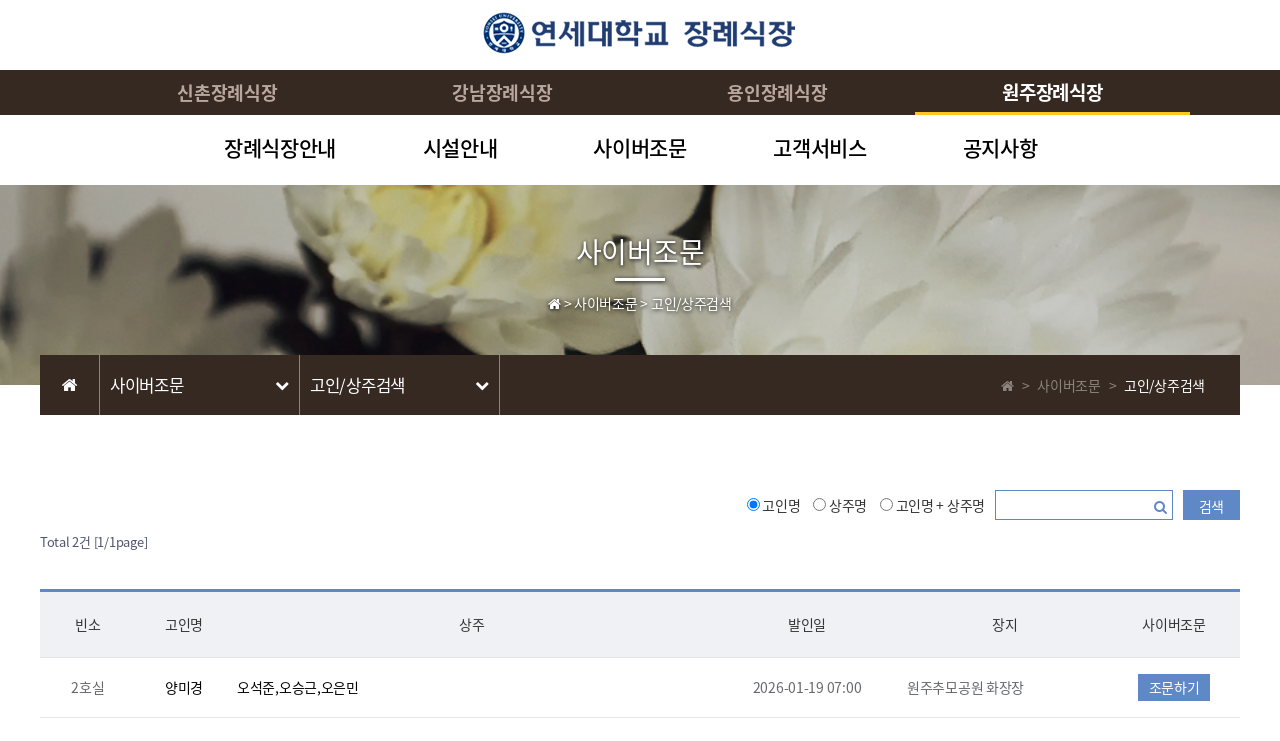

--- FILE ---
content_type: text/html;charset=utf-8; Charset=utf-8
request_url: https://wonju.yonseifuneral.com/cm/cm_1.asp
body_size: 15909
content:


<!DOCTYPE html>
<html lang="en">

<head>
	<meta http-equiv="X-UA-Compatible" content="IE=Edge" />
	<meta charset="UTF-8">
	
	<meta name="_globalsign-domain-verification" content="_W0ZEk3WnbE7l7KmdiCFfM0uge58c3zVeEuSTxzxE9" />
	<meta name="naver-site-verification" content="ea2e1a1a0a296e7ad793795bf62373ea65e4078b" />
	<meta name="description" content="연세대학교 원주장례식장은 숭고하고 엄숙한 마음으로 삼가 고인의 명복을 빌며 이용객에게 최상의 서비스 제공합니다.">
	<meta property="og:type" content="website"> 
	<meta property="og:title" content="연세대학교 원주장례식장">
	<meta property="og:description" content="연세대학교 원주장례식장은 숭고하고 엄숙한 마음으로 삼가 고인의 명복을 빌며 이용객에게 최상의 서비스 제공합니다.">
	<meta property="og:image" content="https://wonju.yonseifuneral.com/data/funeral/2020/04/27/2020042711305632.png">
	<meta property="og:url" content="https://wonju.yonseifuneral.com">
	<link rel="canonical" href="https://wonju.yonseifuneral.com">
	<title>연세대학교 원주장례식장</title>
	
</head>
<link href="/css/common.css?2026-01-18 오전 5:19:54" rel="stylesheet" type="text/css">
<link href="/css/sub_common.css?2026-01-18 오전 5:19:54" rel="stylesheet" type="text/css">
<!--220406 추가되는 css입니다.//-->
<link href="/css/sub_common_add.css?2026-01-18 오전 5:19:54" rel="stylesheet" type="text/css">
<!--//220406 추가되는 css입니다.-->
<link rel="stylesheet" href="https://maxcdn.bootstrapcdn.com/font-awesome/4.7.0/css/font-awesome.min.css">
<meta name="viewport" content="width=device-width, initial-scale=1">
<link href="/jquery.bxslider/jquery.bxslider.css" rel="stylesheet" />
<script src="//ajax.googleapis.com/ajax/libs/jquery/1.8.2/jquery.min.js"></script>
<script src="/jquery.bxslider/jquery.bxslider.js"></script>
<script src="/script/jquery-ui.min.js"></script>

<body>
	<div id="main_awrap">
<div class="nav_t1c">
	
	<a href="/"><img src="/data/funeral/2020/05/15/2020051512332982.png"></a>
	
	<div class="m_btn"><i class="fa  fa-align-left"></i></div>
</div>
<div class="m_cover"></div>

<div class="m_accordion">

	<h3><a href="#">장례식장안내</a></h3>
	<div>
		<ul>
			<li><a href="/am/am_1.asp">소개</a></li>
			<li><a href="/am/am_2.asp">이용안내</a></li>
			<li><a href="/am/am_3.asp">오시는 길</a></li>
			<li><a href="/am/am_4.asp">주차안내</a></li>
		</ul>
	</div>

	<h3><a href="#">시설안내</a></h3>
	<div>
		<ul>
			<li><a href="/bm/bm_3.asp">이용요금</a></li>
			<li><a href="/bm/bm_1.asp">층별안내</a></li>
			<li><a href="/bm/bm_2.asp?F_Idx=4">빈소안내</a></li>
		</ul>
	</div>

	<h3><a href="#">사이버조문</a></h3>
	<div>
		<ul>
			<li><a href="/cm/cm_1.asp">고인/상주검색</a></li>
			
		</ul>
	</div>

	<h3><a href="#">고객서비스</a></h3>
	<div>
		<ul>
			<li><a href="/dm/dm_2.asp">상장례정보</a></li>
			<li><a href="/dm/dm_3.asp">장례편의서비스</a></li>
			<li><a href="/dm/dm_4.asp">빈소 장례비용 내역</a></li>
			
		</ul>
	</div>

	<h3><a href="#">공지사항</a></h3>
	<div>
		<ul>
			<li><a href="/dm/dm_1.asp">공지사항</a></li>
		</ul>
	</div>

</div>

<div class="nav_t2c">
	<div id="nav2">
		<ul>
			<li>
				<a  href="https://www.yonseifuneral.com">신촌장례식장</a>
			</li>
			<li>
				<a  href="https://gangnam.yonseifuneral.com">강남장례식장</a>
			</li>
			<li>
				<a  href="https://yongin.yonseifuneral.com">용인장례식장</a>
			</li>
			<li>
				<a class="on_nav2" href="https://wonju.yonseifuneral.com">원주장례식장</a>
			</li>
		</ul>

	</div>
</div>
<div id="nav_bg"></div>
<div class="nav_t3c">
	<div id="nav">
		<ul>
			<li><a href="/am/am_1.asp">장례식장안내</a>
				<ul>
					<li><a href="/am/am_1.asp">소개</a></li>
					<li><a href="/am/am_2.asp">이용안내</a></li>
					<li><a href="/am/am_3.asp">오시는 길</a></li>
					<li><a href="/am/am_4.asp">주차안내</a></li>
				</ul>

			</li>
			<li><a href="/bm/bm_3.asp">시설안내</a>
				<ul>
					<li><a href="/bm/bm_3.asp">이용요금</a></li>
					<li><a href="/bm/bm_1.asp">층별안내</a></li>
					<li><a href="/bm/bm_2.asp?F_Idx=4">빈소안내</a></li>
				</ul>

			</li>
			<li><a href="/cm/cm_1.asp">사이버조문</a>
				<ul>
					<li><a href="/cm/cm_1.asp">고인/상주검색</a></li>
					
				</ul>
			</li>
			<li><a href="/dm/dm_2.asp">고객서비스</a>
				<ul>
					<li><a href="/dm/dm_2.asp">상장례정보</a></li>
					<li><a href="/dm/dm_3.asp">장례편의서비스</a></li>
					<li><a href="/dm/dm_4.asp">빈소 장례비용 내역</a></li>
					
				</ul>
			</li>
			<li><a href="/dm/dm_1.asp">공지사항</a>
				<ul>
					<li><a href="/dm/dm_1.asp">공지사항</a></li>
				</ul>
			</li>
		</ul>

	</div>
</div>

	<section id="sub_visual" class="sub_vis_bk1"><a class="sub_visual_a1">사이버조문</a>
		<div class="sub_visual_centlin"></div>
		<div class="sub_visual_icon3"><i class="fa fa-home"></i> &gt; <a>사이버조문</a> &gt; <a><span>고인/상주검색</span></a></div>
	</section>

	</div>
	<div class="sub_menu_wrap">
		<div class="sub_mn">
			<div class="mn_icon1"><a href="/"><i class="fa fa-home"></i></a></div>
			<ul class="mn_icon2">
				<li class="menu_1">
					<span>사이버조문</span> <i class="fa fa-chevron-down"></i>
					<ul style="display: none;" id="menu_sub_1">
						<li onclick="javascript:location.href='/am/am_1.asp';"><a href="/am/am_1.asp">장례식장안내</a></li>
						<li onclick="javascript:location.href='/bm/bm_1.asp';"><a href="/bm/bm_1.asp">시설안내</a></li>
						<li onclick="javascript:location.href='/cm/cm_1.asp';"><a href="/cm/cm_1.asp">사이버조문</a></li>
						<li onclick="javascript:location.href='/dm/dm_2.asp';"><a href="/dm/dm_2.asp">고객서비스</a></li>
						<li onclick="javascript:location.href='/dm/dm_1.asp';"><a href="/dm/dm_1.asp">공지사항</a></li>
					</ul>
				</li>
			</ul>
			<ul class="mn_icon2">
				<li class="menu_2">
					<span>고인/상주검색</span><i class="fa fa-chevron-down"></i>
					<ul style="display: none;" id="menu_sub_2">
						
					</ul>
				</li>
			</ul>
			<div class="mn_icon3"><i class="fa fa-home"></i> &gt; <a>사이버조문</a> &gt; <a><span>고인/상주검색</span></a></div>
		</div>

		<div id="sub_contents_wrpabox">
			<!--<h2 class="sub_title01">소개</h2>
				<div class="sub_tit_bline"></div>-->

			<div class="">
				<div id="e_btn_top">
					<div class="serarch_wr">
					<form name="frm">
						<div class="serc_tt1">
							<div class="checkbox_serc1">
								<label><input type="radio" value="f_goinname" name="Sel_Field" checked> 고인명</label>
								<label><input type="radio" value="f_livename02" name="Sel_Field" > 상주명</label>
								<label><input type="radio" value="all" name="Sel_Field" > 고인명 + 상주명</label>
							</div>
							<div class="border_serch_win">
								<div class="bord_search">
									<input type="text" name="Sel_Word" value=""> <i class="fa fa-search"></i>
								</div><button class="bord_search_bt" onclick="javascript:document.frm.submit();">검색</button>
							</div>
						</div>
					</form>
					</div>
					<div id="em_list1_total">
						<span>Total 2건</span> [1/1page]
					</div>
				</div>
				<div class="ahqkdlf_wth">
					<div class="em_tb_head01 e_tbl_wrap">
						<table>
							<caption>공지사항 목록</caption>
							<thead>
								<tr class="col_e_t">
									<th scope="col" style="width:8%;">빈소</th>
									<th scope="col" style="width:8%;">고인명</th>
									<th scope="col" style="width:40%;">상주</th>
									<th scope="col">발인일</th>
									<th scope="col">장지</th>
									<th scope="col" style="width:11%;">사이버조문</th>
									
								</tr>
							</thead>
							<tbody>
							
								<tr class=" even">
									<td>
										2호실
									</td>
									<td><a href="javascript:goView1(202601032);">양미경</a></td>
									<td style="text-align:left"><a href="javascript:goView1(202601032);">오석준,오승근,오은민</a></td>
									<td>2026-01-19 07:00</td>
									<td style="text-align:left">원주추모공원 화장장</td>
									
									<td>
										
											<button class="whans_bt" type="button" onclick="javascript:goView(202601032);">조문하기</button>
											
									</td>
									

								</tr>
							
								<tr class=" even">
									<td>
										특실
									</td>
									<td><a href="javascript:goView1(202601031);">이옥순</a></td>
									<td style="text-align:left"><a href="javascript:goView1(202601031);">최형민,최미영,최미진,최미선,강정희,이상혁,신혜경</a></td>
									<td>2026-01-19 09:00</td>
									<td style="text-align:left">원주추모공원 화장장</td>
									
									<td>
										
											<button class="whans_bt" type="button" onclick="javascript:goView(202601031);">조문하기</button>
											
									</td>
									

								</tr>
							

							</tbody>
						</table>

						<div class="table-responsive">

						<table width="100%" border="0" cellspacing="0" cellpadding="0" class="table">
						<tr>
						  <td width="80"></td>
						  <td height="30"><dl class="list_paging"> <a href="javascript:;"><</a> <a href="javascript:;" class="active_on">1</a> <a href="javascript:;">></a></dl></td>
						  <td width="80" align="right"></td>
						</tr>
						</table>

						</div>

					</div>
				</div>
			</div>

		</div>

<script>
function goView1(F_Customerno){
	location.href = "/cm/cm_view1.asp?F_Customerno="+F_Customerno;
}
function goView(F_Customerno){
	location.href = "/cm/cm_view.asp?F_Customerno="+F_Customerno;
}
function goJo(F_CustomerNo){
	location.href = "/cm/cm_p.asp?st_code=3&nd_code=3&F_CustomerNo="+F_CustomerNo;
}
</script>

		<div class="footer_div">
			<div class="pddyd_foot">
	<table width="1200" class="footer_tb" cellspacing="0" cellpadding="0">
<tbody>
	<tr class="footer_ul1w" style="background: rgb(242, 242, 242); padding: 0px 15px; height: 60px;">
		<td>
			<ul style="list-style: none; overflow: hidden;">
				<li style="padding: 20px 5px; color: rgb(96, 101, 105); font-size: 13px; float: left;"><a style="color: rgb(112, 112, 112);" href="/em/em_1.asp">개인정보처리방침</a>
					 <select class="rhkstk" id="foot_site" style="padding: 0px 8px; border: 1px solid rgb(116, 116, 116); border-image: none; width: 160px; text-align: left; margin-left: 10px;">
						<option value="">관련사이트</option>
						<option value="https://www.yonsei.ac.kr">연세대학교</option>
					        <option value="https://sev.severance.healthcare/sev/index.do">세브란스병원</option>
					        <option value="https://gs.severance.healthcare/gs/index.do">강남세브란스병원</option>
					        <option value="https://yi.severance.healthcare/yi/index.do">용인세브란스병원</option>
						<option value="https://www.ywmc.or.kr/web/www/home">원주세브란스기독병원</option>
						<option value="https://www.yonseidairy.com/shop/">연세우유</option>
						<option value="https://www.ysab.co.kr/">동문회관</option>
						<option value="https://www.15774129.go.kr/intro.do">e-하늘장사정보</option>
					 </select>
				</li>
			</ul>
		</td>
	</tr>
	<tr class="footer_ul2w" style="background: rgb(255, 255, 255); padding: 0px 15px;">
		<td>
			<ul style="list-style: none; overflow: hidden;">
				<li style="padding: 20px 5px; color: rgb(255, 255, 255); float: left;">
					<a style="color: rgb(160, 160, 160); font-size: 13px; display: block;">26427) 강원 원주시 일산동 162-1 ㅣ 대표전화 033-744-3970 <br> 연세대학교 원주장례식장 </a>

				</li>
				<li class="fttst1" style="padding: 20px 5px; float: right;"><img src="/images/foot_logo4.png"></li>
			</ul>

		</td>
	</tr>
</tbody>
</table>
	<!-- 원본 -->
	<!--
	<table class="footer_tb" width="1200px;" cellpadding="0" cellspacing="0">
		<tr class="footer_ul1w" style="height:60px;background: #252525; padding: 0px 15px;">
			<td>
				<ul class="" style="list-style:none; overflow: hidden;">
					<li style="	float: left;padding: 20px 5px;color: #606569;font-size: 13px;"><a href="#" style="color:#bbbbbb;">서비스이용약관</a></li>
					<li style="float: left;padding: 20px 5px;color: #606569;font-size: 13px;">/</li>
					<li style="float: left;padding: 20px 5px;color: #606569;font-size: 13px;"><a href="#" style="color:#bbbbbb;">개인정보처리방침</a></li>
				</ul>
			</td>
		</tr>
		<tr class="footer_ul2w" style="background: #191919;padding: 0px 15px; ">
			<td>
				<ul style="list-style:none; overflow: hidden;">
					<li style="float: left;padding: 20px 5px;color: #FFF;">
						<a style="display:block; color: #606569;font-size: 13px;">03722) 서울특별시 서대문구 연세로 50(신촌동 134) ㅣ 대표전화 (02)2227-7500 <br> 연세대학교 신촌장례식장 110-82-07271 대표자 : 민지홍</a>
						<span style="color: #bbbbbb;font-size: 14px;">COPYRIGHT© 2008 YONSEI MILK. ALL RIGHT RESERVED.</span>
					</li>
					<li style="float:right;padding: 20px 5px;" class="fttst1"><img src="/images/footer_logo_1.png"></li>
				</ul>

			</td>
		</tr>
	</table>
	-->
</div>

			<div class="footer_div_onb"></div>
		</div>


	</div>
</body>

<script>
	$(document).ready(function() {
		
		$(".m_accordion").accordion({
			heightStyle: "content",
			active: false,
			collapsible: true
		});

		$(".m_btn").click(function() {
			$(".m_accordion").animate({
				"left": "0"
			}, "fast");
			$(".m_cover").css({
				"display": "block"
			});
			$("body").css({
				"overflow-y": "hidden"
			});
		});

		$(".m_cover").click(function() {
			$(".m_accordion").animate({
				"left": "-251px"
			}, "fast");
			$(".m_cover").css({
				"display": "none"
			});
			$("body").css({
				"overflow-y": "auto"
			});
		});

		$("#nav").mouseenter(function(){
			$("#nav_bg").stop().fadeIn(10);
			$("#nav > ul > li > ul > li").fadeIn(10);
		});

		$("#nav_bg").mouseleave(function(){
			$("#nav_bg").stop().fadeOut(10);
			$("#nav > ul > li > ul > li").fadeOut(10);
		});

		$(".menu_1").click(function(){
			$("#menu_sub_1").stop().slideToggle(10);
		});
		$(".menu_2").click(function(){
			$("#menu_sub_2").stop().slideToggle(10);
		});

		$("#foot_site").change( function() {

			var get_site = this.value;

			if( get_site != "" ){
				window.open(get_site, '_blank'); 
			}

		});

		$('.bxslider').bxSlider({
			auto: true,
			speed: 500,
			pause: 7000,
			mode: 'horizontal',
			autoControls: true,
			pager: true,
		});

		/*
		$(document).bind("contextmenu", function(e) {
		  return false;
		});
		*/

	});
	/*
	$(document).bind('selectstart',function() {return false;}); 
	$(document).bind('dragstart',function(){return false;}); 
	*/

</script>


<!-- Global site tag (gtag.js) - Google Analytics -->
<script async src="https://www.googletagmanager.com/gtag/js?id=UA-169824374-1"></script>
<script>
  window.dataLayer = window.dataLayer || [];
  function gtag(){dataLayer.push(arguments);}
  gtag('js', new Date());
  gtag('config', 'UA-169824374-1');
</script>

<script type="text/java-script" src="//wcs.naver.net/wcslog.js"></script>
<script type="text/java-script">
if(!wcs_add) var wcs_add = {};
wcs_add["wa"] = "7587c52d8a1128";
if(window.wcs) {
  wcs_do();
}
</script>

</html>



--- FILE ---
content_type: text/css
request_url: https://wonju.yonseifuneral.com/css/common.css?2026-01-18%20%EC%98%A4%EC%A0%84%205:19:54
body_size: 3493
content:
@font-face {
	font-family: 'Noto Sans KR';
	font-style: normal;
	font-weight: 100;
	src: url(//fonts.gstatic.com/ea/notosanskr/v2/NotoSansKR-Thin.woff2) format('woff2'), url(//fonts.gstatic.com/ea/notosanskr/v2/NotoSansKR-Thin.woff) format('woff'), url(//fonts.gstatic.com/ea/notosanskr/v2/NotoSansKR-Thin.otf) format('opentype');
}

@font-face {
	font-family: 'Noto Sans KR';
	font-style: normal;
	font-weight: 300;
	src: url(//fonts.gstatic.com/ea/notosanskr/v2/NotoSansKR-Light.woff2) format('woff2'), url(//fonts.gstatic.com/ea/notosanskr/v2/NotoSansKR-Light.woff) format('woff'), url(//fonts.gstatic.com/ea/notosanskr/v2/NotoSansKR-Light.otf) format('opentype');
}

@font-face {
	font-family: 'Noto Sans KR';
	font-style: normal;
	font-weight: 400;
	src: url(//fonts.gstatic.com/ea/notosanskr/v2/NotoSansKR-Regular.woff2) format('woff2'), url(//fonts.gstatic.com/ea/notosanskr/v2/NotoSansKR-Regular.woff) format('woff'), url(//fonts.gstatic.com/ea/notosanskr/v2/NotoSansKR-Regular.otf) format('opentype');
}

@font-face {
	font-family: 'Noto Sans KR';
	font-style: normal;
	font-weight: 500;
	src: url(//fonts.gstatic.com/ea/notosanskr/v2/NotoSansKR-Medium.woff2) format('woff2'), url(//fonts.gstatic.com/ea/notosanskr/v2/NotoSansKR-Medium.woff) format('woff'), url(//fonts.gstatic.com/ea/notosanskr/v2/NotoSansKR-Medium.otf) format('opentype');
}

@font-face {
	font-family: 'Noto Sans KR';
	font-style: normal;
	font-weight: 700;
	src: url(//fonts.gstatic.com/ea/notosanskr/v2/NotoSansKR-Bold.woff2) format('woff2'), url(//fonts.gstatic.com/ea/notosanskr/v2/NotoSansKR-Bold.woff) format('woff'), url(//fonts.gstatic.com/ea/notosanskr/v2/NotoSansKR-Bold.otf) format('opentype');
}

@font-face {
	font-family: 'Noto Sans KR';
	font-style: normal;
	font-weight: 900;
	src: url(//fonts.gstatic.com/ea/notosanskr/v2/NotoSansKR-Black.woff2) format('woff2'), url(//fonts.gstatic.com/ea/notosanskr/v2/NotoSansKR-Black.woff) format('woff'), url(//fonts.gstatic.com/ea/notosanskr/v2/NotoSansKR-Black.otf) format('opentype');
}

* {
	margin: 0;
	padding: 0;
	box-sizing: border-box;
}


a {
	text-decoration: none;
	color: #000;
	background-color: transparent line-height: 1.8em;
}

img {
	border: 0
}


pre {
	overflow: auto
}

button,
select {
	text-transform: none
}


table {
	border-spacing: 0;
	border-collapse: collapse
}

td,
th {
	padding: 0
}

ul {
	list-style: none;
}

body,
td,
h1,
h2,
h3,
h4,
h5,
div,
p,
li,
ul,
ol,
dd,
dt,
section,
input,
textarea,
select,
button {
	font-family: 'Noto Sans KR', sans-serif;
	margin: 0;
	padding: 0;
	font-size: 14px;
	color: #333;
	line-height: 1.8em;
	/**/
	letter-spacing: -0.02em;

}

#header {
	position: fixed;
	top: 0;
	left: 0;
	width: 100%;
	min-height: 80px;
	background: rgba(0, 0, 0, 0.5);
	z-index: 1001 !important;
	height: 80px;
	transition: 0.5s all ease;
	-webkit-transition: 0.5s all ease;
	-moz-transition: 0.5s all ease;
	-ms-transition: 0.5s all ease;
	-o-transition: 0.5s all ease;
}

#nav {
	width: 900px;
	margin: 0 auto;
	height: 65px;
	position: absolute;
	top: 0;
	left: 50%;
	margin-left: -450px;
}

#nav ul {}

#nav > ul > li {
	float: left;
	width: 20%;
	text-align: center;
	position: relative;
	z-index: 99999;
}

#nav > ul > li > a {
	display: block;
	height: 70px;
	font-size: 1.5em;
	line-height: 65px;
	padding: 0px;
	color: #000;
	font-weight: 500;
}

#nav > ul > li > ul > li {
	line-height: none;
	display: none;
	padding: 2px 0;
}

#nav > ul > li > ul > li:first-child {

	margin-top: 10px;
}

#nav > ul > li > ul > li > a {

	font-size: 1.1em;
	color: #000;
	opacity: 5;
}

#nav > ul > li > ul > li > a:hover {
	border-bottom: 2px solid #fdc623;
	color: #fdc623;
}

#nav_bg {
	width: 100%;
	height: 150px;
	background: #fff;
	z-index: 77777;
	position: absolute;
	top: 183px;
	left: 0;
	display: none;

}

#nav2 {
	width: 1100px;
	margin: 0 auto;
	height: 45px;
}

#nav2 ul {}

#nav2 > ul > li {
	float: left;
	width: 25%;
	text-align: center;
	position: relative;
	z-index: 9999;
}

#nav2 > ul > li > a {
	display: block;
	height: 45px;
	font-size: 1.3em;
	line-height: 45px;
	padding: 0px;
	color: #b9a79d;
	font-weight: bold;

}

#nav2 > ul > li > a.on_nav2 {
	font-size: 19px;
	color: #fff;
	border-bottom: 3px solid #fdc623;

}




/*筌띲끉�� �꾨뗀逾� 占쎌뮇��*/

.nav_t1c {
	width: 100%;
	background: #FFF;
	height: 70px;
	text-align: center;
}

.nav_t1c img {
	padding: 0 5px;
	/*height: 60px;*/
}

.nav_t2c {
	width: 100%;
	height: 45px;
	background: #362921;
}

.nav_t3c {
	width: 100%;
	height: 70px;
	position: relative;

}

/*筌롫뗄�ㅿ옙��わ옙����*/

.bxslider img {
	width: 100%;
}

#main_visual .sliderkit-text {
	width: 100%;
	border: 0px solid red;
	position: absolute;
	bottom: 35%;
	left: 50%;
	text-align: center;
	margin-left: -50%;
}

.help_11 {
	position: absolute;
	top: 70%;
	left: 50%;
	transform: translate(-50%, -50%);
	width: 1200px;
	/*
	bottom: 40%;
	left: 50%;
	margin-left: -50%;
	width: 100%;*/
	text-align: left;
}

.help_11 h2 {
	padding-left: 10px;
	font-size: 3.5em;
	color: #fff;
	line-height: 1.3em;
	font-weight: 500;
	text-shadow: 0px 1px 4px #000;
	padding-bottom: 10px;

}


.help_11 a {
	font-size: 1.3em;
	color: #fff;
	line-height: 1.3em;
	text-shadow: 0px 1px 4px #000;
	padding-bottom: 10px;
}

.main_cont_wrap {
	width: 100%;
	position: relative;
	background: ;
	padding: 30px 15px;
}

/*table_mwrpa*/

.table_mwrpa h2 {
	font-size: 2em;
	margin-bottom: 15px;
}

.table_mwrpa table {
	width: 100%;
	text-align: center;
}

.table_mwrpa table tr td {
	border: 1px solid #e6e6e6;
	padding: 5px;
}

.table_mwrpa table tr th {
	background: #362921;
	color: #FFF;
	padding: 5px;
	border-right: 1px solid #FFF;
}

.table_mwrpa table tr th:last-child {
	border-right: 1px solid #362921;
}

.table_m_but1 {
	padding: 0 15px;
	background: #FFF;
	border: 2px solid #aeaeae;
	color: #aeaeae;
}


.test1 {
	overflow: hidden;
	background: ;
	margin-top: 30px;
}

.test2 {
	z-index: 999;
	position: relative;
	height: auto;
}

.test_t1 {}



.trst2_wr:first-child {}

.test_b1 {
	height: 200px;
	background: #FFF;
	border-top: 2px solid #000;
	padding: 20px 15px;
}

.test_b1 ul li {
	background: ;
	overflow: hidden;
	line-height: 42px;
}

.test_b1 ul li a {
	float: left;
	width: 60%;
	display: inline-block;

	text-overflow: ellipsis;
	overflow: hidden;
	white-space: nowrap;
}

.test_b1 ul li span {
	float: right;
}

.test_t1 {
	overflow: hidden;
	margin-bottom: -2px;
}

.test_on {
	background: #FFF;
	background: #FFF;
	border-left: 2px solid #000;
	border-right: 2px solid #000;
	border-top: 2px solid #000;
}

.test_t1 a {
	padding: 8px 38px;
	display: block;
	float: left;
	font-size: 1em;
}

.test_t1 button {
	padding: 8px 0px;
	background: none;
	border: 0px;
	display: block;
	float: right;
	font-size: 1em;
}

.test_t1 a:hover {
	background: #e4e5e6;
	border-right: 1px solid #000;
	border-top: 1px solid #000;
}

._2_con_qbox1 {
	padding-left: 5px;
	padding-right: 5px;
	width: 20%;
	float: left;
	height: 238px;
}

.trst2_wr2 a:last-child ._2_con_qbox1 {
	padding-right: 0px;
}

.trst2_wr2 a:first-child ._2_con_qbox1 {
	padding-left: 0px;
}

._2con_boxin1 {
	position: relative;
	border: 2px solid #dedede;
	height: 238px;
	padding: 45px 25px 0 25px;
	background: #fafafa;
}

._2_con_qbox1 h2 {
	font-size: 1.8em;
	line-height: 1.3em;
	font-weight: bold;
	letter-spacing: -1px;
	margin-bottom: 15px;
	color: #362921;
}

._2_con_qbox1 p {
	color: #8e9295;
	letter-spacing: 1px;
	line-height: 1.5em;
}

._2_con_qbox1 p span {
	font-size: 1.5em;
	font-weight: 600;
	color: #ffc524;
}

.q_box1_bk1 {
	background: #8d969d;
}

.q_box1_bk2 {
	background: #606569;
}

.q_box1_bk3 {
	background: #383c3f;
}

.trst2_wr {
	margin-bottom: 30px;
}

/*占쎄쑴�ワ옙遺용섧*/

.m_btn {
	width: 50px;
	height: 65px;
	text-align: center;
	position: fixed;
	top: 0;
	right: 0;
	display: none;
}

.m_btn i {
	font-size: 1.5em;
	line-height: 65px;
}

.m_cover {
	width: 100%;
	height: 100%;
	position: fixed;
	top: 0;
	left: 0;
	z-index: 11111;
	background: rgba(0, 0, 0, 0.5);
	display: none;
}

.m_accordion {
	width: 250px;
	height: 100%;
	background: #362921;
	position: fixed;
	top: 0;
	left: -251px;
	z-index: 11112;
	border-right: 1px solid #000;
}

.m_accordion h3 a {
	border-bottom: 1px solid #FFF;
	text-indent: 10px;
	width: 100%;
	height: 40px;
	line-height: 40px;
	color: #FFF;
	display: block;
}

.m_accordion div {
	width: 100%;
}

.m_accordion div ul li {
	width: 100%;
	height: 25px;
	line-height: 25px;
	border-bottom: 1px solid #8d969d;
	background: #606569;
}

.m_accordion div ul li a {
	display: block;
	text-indent: 25px;
	color: #FFF;
	font-size: 14px;
}

/*占쎄쑴�ワ옙遺용섧*/

/*footer*/

.footer_tb {
	margin: 0 auto;
}

.footer_div {
	width: 100%;
	background: #fff;
	position: relative;
}

.footer_div .footer_div_onb {
	background: #f2f2f2;
	width: 100%;
	height: 67px;
	position: absolute;
	top: 0px;
	z-index: 1;
}

.footer_tb {
	z-index: 99;
	position: relative;
}

.pddyd_foot {
	padding: 0px 15px;
}

.ha_atx11 {
	display: block;
	padding-left: 5px;
}

.trst_iconbox1 {
	width: 100%;
	background: ;
	text-align: right;
	position: absolute;
	bottom: 15px;
	left: -15px;
}

.element {
	display: table;
	table-layout: fixed;
	width: 95%;
}

.truncate {
	display: table-cell;
	white-space: nowrap;
	text-overflow: ellipsis;
	overflow: hidden;
}

.text-ellipsis {

	display: table;
	table-layout: fixed;
	width: 100%;
	white-space: nowrap;

}

.text-ellipsis > * {

	display: table-cell;
	overflow: hidden;
	text-overflow: ellipsis;

}

.gkmn_test22 {
	margin-bottom: 30px;
	overflow: hidden;
}

.gkmn_test22 li {
	width: 16.6666666666%;
	padding: 10px;
	float: left;
}

.gkmn_test22 li a {
	background: #362921;
	padding: 5px;
	color: #FFF;
	text-align: center;
	display: block;
}

.mrmit1 {
	padding: 12px 0px;
	background: none;
	border: 0px;
	display: block;
	float: right;
	font-size: 1em;

}

.bx-prev {
	display: none;
}

.bx-next {
	display: none;
}

.ton12 {
	background: #8ab2d8 !important;
}

/*鍮꾩＜�쇰�遺� 硫붾돱*/

.n_bjmm {
	background: ;
	width: 100%;
	position: relative;
	height: auto;
}

.n_bjmm .n_bjmm_inbox {
	z-index: 11100;
	margin-bottom: 0;
	position: absolute;
	top: -430px;
	right: 0px;
	width: 310px;
	height: 430px;
}

.n_bjmm .n_bjmm_inbox .n_binbox1 {
	width: 100%;
	height: 130px;
	background: #;
	margin-bottom: 10px;
	overflow: hidden;
}

.n_bjmm .n_bjmm_inbox .n_binbox1:last-child {
	margin-bottom: 0px;
}

.nbb_bak1 {
	background: #74aea0;
}

.nbb_bak2 {
	background: #f5a55c;
}

.nbb_bak3 {
	background: #dd5e67;
}

.n_binbox1 .nbb1_left {
	float: left;
	padding: 35px 15px 0 30px;
}

.n_binbox1 .nbb1_left img {
	height: 50px;
}

.n_binbox1 .nbb1_rtext {
	float: left;
	color: #FFF;
	font-size: 1.8em;
	font-weight: 600;
}

.n_binbox1 .bb1_tlih1 {
	line-height: 136px;
}

.n_binbox1 .bb1_tlih2 {
	padding-top: 40px;
}

.nbb1_rtext span {
	display: block;
}

/*footer2*/

.rhkstk {
	background: url('/images/arrow11.png') no-repeat 95% 50%;
	border-radius: 0px;
	-webkit-appearance: none;
	-moz-appearance: none;
	appearance: none;
}

.rhkstk::-ms-expand {
	display: none;
}

.rhkstk span {
	float: right;
}

/*寃��됰찓��*/

.sc_bx1 {
	width: 480px;
	height: 35px;
	background: pink;
	overflow: hidden;
	position: absolute;
	top: 35px;
	left: 50%;
	transform: translate(-50%, 0%);
}

.sc_bx1 input {
	float: left;
	height: 35px;
	border: 4px solid #362921;
	width: 90%;
	padding: 0 10px;
}

.sc_bx1 button {
	float: left;
	width: 10%;
	background: #362921;
	border: 4px solid #362921;
	color: #FFF;
	height: 35px;
}

.sc_bx1 button i {
	font-size: 1.5em;
}

@media (min-width: 1200px) {
	.n_bjmm {
		width: 1200px;
		margin: 0 auto;
	}
	.main_cont_wrap {
		padding: 30px 0px;
		width: 1200px;
		margin: 0 auto;
	}
	.trst2_wr {
		position: relative;
		width: 40%;
		float: left;
		margin-right: 3%;
	}

	.trst2_wr2 {
		position: relative;
		width: 100%;
		float: left;
	}

}

@media (max-width: 1800px) {
	.n_bjmm .n_bjmm_inbox {
		position: absolute;
		top: -365px;
		width: 310px;
		height: auto;
	}
	.n_bjmm .n_bjmm_inbox .n_binbox1 {
		height: 110px;
	}

	.n_binbox1 .nbb1_left {
		float: left;
		padding: 30px 15px 0 30px;
	}
	.n_binbox1 .nbb1_left img {
		height: 50px;
	}
	.n_binbox1 .nbb1_rtext {
		font-size: 1.5em;
	}
	.n_binbox1 .bb1_tlih1 {
		line-height: 120px;
	}
	.n_binbox1 .bb1_tlih2 {
		padding-top: 30px;
	}

}


@media (max-width: 1500px) {
	.n_bjmm .n_bjmm_inbox {
		position: absolute;
		top: -320px;
		width: 250px;
		height: 300px;
	}
	.n_bjmm .n_bjmm_inbox .n_binbox1 {
		height: 93px;
	}

	.n_binbox1 .nbb1_left {
		float: left;
		padding: 25px 15px 0 25px;
	}
	.n_binbox1 .nbb1_left img {
		height: 40px;
	}
	.n_binbox1 .nbb1_rtext {
		font-size: 1.3em;
	}
	.n_binbox1 .bb1_tlih1 {
		line-height: 93px;
	}
	.n_binbox1 .bb1_tlih2 {
		padding-top: 20px;
	}
}

@media (max-width: 1200px) {
	.sc_bx1 {
		margin-bottom: 10px;
		width: 100%;

		overflow: hidden;
		float: left;
		position: inherit;
		transform: translate(0%, 0%);
	}
	.help_11 {
		width: 100%;
		text-align: center;
	}
	.n_bjmm .n_bjmm_inbox {

		margin-bottom: 0;
		overflow: hidden;
		position: inherit;
		top: 0;
		right: 0px;
		width: 100%;
		padding: 15px;
		height: auto;
		z-index:99;
	}
	.n_bjmm .n_bjmm_inbox .n_binbox1 {
		height: 130px;
		float: left;
		width: 33.333%;
		margin-bottom: 0px;
		padding: ;
	}


	.n_binbox1 .nbb1_left {
		float: left;
		padding: 43px 15px 0 25px;
	}
	.n_binbox1 .nbb1_left img {
		height: 40px;
	}
	.n_binbox1 .nbb1_rtext {
		font-size: 1.3em;
	}
	.n_binbox1 .bb1_tlih1 {
		line-height: 130px;
	}
	.n_binbox1 .bb1_tlih2 {
		padding: 38px 0;
	}

	.footer_tb {
		width: 100%;
		 !important;
	}
	.m_none1 {
		display: none;
	}
}

@media (max-width: 800px) {
	.sc_bx1 input {
		width: 85%;
	}
	.sc_bx1 button {
		width: 15%;
		color: #FFF;
	}
	.sc_bx1 button i {
		font-size: 1.2em;
	}
	.n_bjmm .n_bjmm_inbox .n_binbox1 {
		text-align: center;
		height: 160px;
		padding: 30px 0;
	}
	.n_binbox1 .nbb1_left {
		float: none;
		padding: 0px;
		padding-bottom: 10px;
	}
	.n_binbox1 .nbb1_left img {
		height: 40px;
	}
	.n_binbox1 .nbb1_rtext {
		float: none;
	}
	.n_binbox1 .bb1_tlih1 {
		line-height: 0px;
	}
	.n_binbox1 .bb1_tlih2 {
		padding: 0px;
	}


	.gkmn_test22 li {
		width: 25%;
	}
	.fttst1 {
		float: none !important;
	}
	.help_11 h2 {
		padding-bottom: 0px;
		font-size: 2em;
	}
	.help_11 a {
		display: none;
	}
	.bx-controls-direction {
		display: none;
	}
	.m_btn {
		display: block;
	}
	.nav_t2c {
		margin-top: 65px;
	}

	.nav_t1c {

		position: fixed;
		top: 0;
		z-index: 11110;
		text-align: left;
		border-bottom: 1px solid #000;
	}
	._2_con_qbox1 {
		width: 100% !important;
		padding: 5px 0px;
		float: none;
		height: auto;

	}
	._2con_boxin1 {
		padding: 60px 30px;
		height: auto;
	}
	#nav2 {
		width: 100%;
		height: auto;
	}
	.nav_t3c {

		display: none;
	}
	#nav {
		width: 100%;
		margin: 0 auto;
		height: 65px;
		position: inherit;
		top: 0;
		left: 0;
		margin-left: 0px;
	}
}

@media (max-width: 600px) {
	.table_mwrpa h2 {
		font-size: 1.8em;
	}
	.n_bjmm .n_bjmm_inbox .n_binbox1 {
		text-align: left;
		width: 100%;
		height: auto;
		padding: 15px;
	}
	.n_binbox1 .nbb1_left {
		float: left;
		padding: 0px 15px 0 0;
	}
	.n_binbox1 .nbb1_left img {
		height: 40px;
	}
	.n_binbox1 .nbb1_rtext {
		float: left;
		color: #FFF;
		font-weight: 600;
	}
	.n_binbox1 .bb1_tlih1 {
		line-height: 40px;
	}
	.n_binbox1 .bb1_tlih2 {
		padding: 0px;
	}
	.gkmn_test22 li {
		width: 50%;
	}
	.no_view {
		display: none;
	}
	.help_11 h2 {
		font-size: 1.5em;
	}
	#nav2 ul {
		overflow: hidden;
	}
	.nav_t2c {
		width: 100%;
		height: auto;
	}
	#nav2 > ul > li {
		width: 50%;
	}
	#nav2 {
		width: 100%;
		height: auto;
	}
	.nav_t1c img {
		margin-top: 5px;
		height: 55px;
	}

}


--- FILE ---
content_type: text/css
request_url: https://wonju.yonseifuneral.com/css/sub_common.css?2026-01-18%20%EC%98%A4%EC%A0%84%205:19:54
body_size: 5506
content:
/**/

.hhtthh a {
	font-size: 1.1em;
}

.hhtthh strong {
	font-size: 1.2em;
}

/*모바일테이블사이즈*/

.ahqkdlf_wth {
	overflow: auto;
}

.t33t > div {
	height: 350px;
	position: relative;
}

.t33t a {
	display: block;
	position: absolute;
	left: 50%;
	bottom: 0px;
	transform: translate(-50%, -50%);
}

.t33t2 > div {
	height: 480px;
	position: relative;
}

.t33t2 a {
	display: block;
	position: absolute;
	left: 50%;
	bottom: 0px;
	transform: translate(-50%, -50%);
}

.t33t3 > div {
	height: 600px;
}

/*�몄쓽�쒖꽕*/

.vusdmlimgbx {
	overflow: hidden;
	margin: 10px 0;
	width: 100%;
}

.vusdmlimgbx .imgbx1x {
	float: left;
	width: 33.333%;
	border: 1px solid #e4e5e6;
	padding: 5px;
}

.vusdmlimgbx .imgbx2x {
	float: left;
	width: 33.333%;
	border: 1px solid #e4e5e6;
	padding: 5px;
}

.vusdmlimgbx img {
	width: 100%;
}

.vusdmlimgbx2 {
	text-align: center;
	overflow: hidden;
	margin: 10px 0;
	width: 100%;
}

.vusdmlimgbx2 > div {
	padding: 5px;
	float: left;
	border: 1px solid #e4e5e6;
}


/*nth濡쒕컮袁멸린*/

.vusdmlimgbx2 .imgbx3x {
	width: 50%;
}

.vusdmlimgbx2 .imgbx4x {
	width: 33.333%;
}

.vusdmlimgbx2 img {
	width: 100%;
}

/*2022-05-04*/
.vusdmlimgbx2-auto {
   text-align: center;
   overflow: hidden;
   margin: 10px 0;
   width: 100%;
}

.vusdmlimgbx2-auto tr td {
   padding: 5px;
   font-size:0;
   border: 1px solid #e4e5e6;
   vertical-align: top;
}

.vusdmlimgbx2-auto img {
   width: 100%;
}
/*2022-05-04*/

.vusdmlimgbx3 {
	text-align: center;
	overflow: hidden;
	margin: 10px 0;
	width: 100%;
}

.vusdmlimgbx3 tr td {
	padding: 5px;
	width: 33.3333%;
	border: 1px solid #e4e5e6;
	vertical-align: top;
}

.vusdmlimgbx3 img {
	width: 100%;
}

.vusdmlimgbx4 {
	width: 33.3333%;
	border: 1px solid #e4e5e6;
	margin: 10px 0;
}

.vusdmlimgbx4 > div {
	padding: 5px;
}

.vusdmlimgbx4 img {
	width: 100%;
}

/**/

.titt_sub01 .top_line1 {
	width: 1px;
	height: 45px;
	background: #c6cbd6;
	margin: 0 auto;
}

.titt_sub01 h2 {
	font-family: 'Noto Sans KR', sans-serif;
	text-align: center;
	font-size: 2.5em;
	font-weight: 600;
}

.titt_sub01 a {
	font-size: 1.2em;
	line-height: 28px;
	text-align: center;
	color: #333;
	margin-bottom: 50px;
	display: block;
}

/*占쎌뮆��_��쑴竊쒙옙�곤옙�븝옙*/

#sub_visual {
	width: 100%;
	height: 200px;
	text-align: center;
	margin: 0 auto;
	z-index: 0;


}

.sub_vis_bk1 {
	background: url(/images/main_b1.png) no-repeat top center;
	background-repeat: no-repeat;
	background-attachment: fixed;
	background-size: cover;
	background-position: center;
}


.sub_visual_a1 {
	display: block;
	width: 100%;
	line-height: 1.2em;
	max-width: 1200px;
	margin: 0px auto;
	padding-top: 50px;
	border: 0px solid red;
	text-shadow: 0px 1px 4px #000;
	font-size: 2em;
	color: #fff;
	text-transform: uppercase;
}

.sub_visual_centlin {
	width: 50px;
	height: 3px;
	margin: 10px auto 10px auto;
	background: #FFF;
	box-shadow: 0px 1px 4px #000;
}

.sub_visual_icon3 {
	color: #FFF;
	text-shadow: 0px 1px 4px #000;
}

.sub_visual_icon3 a,
.sub_visual_icon3 span {
	color: #FFF;
	text-shadow: 0px 1px 4px #000;
}


/*占쎌뮆��_餓λ쵌而숋옙�삵돩野껊슣�좑옙�롳옙�븝옙*/

.sub_menu_wrap {
	display: block;
	width: 100%;
	margin: 0px auto;
	background: #fff;
}

.sub_mn {
	position: relative;
	top: -30px;
	width: 100%;
	max-width: 1200px;
	height: 60px;
	font-size: 0;
	background: #362921;
	margin: 0 auto;
	z-index: 777;
}

.mn_icon1 {
	height: 60px;
	line-height: 60px;
	width: 60px;
	text-align: center;
	border-right: 1px solid #8c847f;
	float: left;
}

.mn_icon1 i {
	color: #FFF;
	font-size: 1.2em;
}

.mn_icon2 {
	width: 100%;
	max-width: 1200px;
	padding: 0;
	margin: 0;
	height: 60px;
	display: inline-block;
	width: 200px;
	border-right: 1px solid #8c847f;
	vertical-align: top;
	box-sizing: border-box;
}

.mn_icon2 li span {
	color: #FFF;
	font-size: 1.2em;
}

.mn_icon2 li {
	padding: 0 10px;
	cursor: pointer;
	line-height: 60px;
	position: relative;
	width: 100%;
}

.mn_icon2 ul {
	width: 100%;
	display: block;
	position: absolute;
	top: 60px;
	left: -0.5px;
	padding: 0px 0;
	background: #fff;
	border: 1px solid #e4e5e6;
	border-top: none;
	z-index: 9999;
}

.mn_icon2 ul li {
	line-height: 40px;
	position: relative;
	width: 100%;
	border-bottom: 1px solid #6d707c;
}

.mn_icon2 ul li:hover {
	background: #e4e5e6;
}

.mn_icon2 ul li:hover a {
	color: #5f88c6;
}

.mn_icon2 ul li a {
	color: #6d707c;
	cursor: pointer;
}

.mn_icon2 li i {
	color: #FFF;
	float: right;
	line-height: 60px;
}

.mn_icon3 {
	color: #8c847f;
	float: right;
	line-height: 60px;
	margin-right: 30px;
}

.mn_icon3 i {
	padding: 0 5px;
}

.mn_icon3 a {
	padding: 0 5px;
	color: #8c847f;
}

.mn_icon3 span {
	color: #FFF;
}

/*占쎌뮆�븏rap*/

#sub_contents_wrpabox {
	width: 100%;
	max-width: 1200px;
	height: 100%;
	margin: 0px auto;
	padding: 30px 0 60px 0;

}

/*占쎌뮆�� �븝옙 占쏙옙占쎈똾占�*/

.sub_title01 {
	text-align: center;
	font-size: 2.5em;
	/*margin-top: 30px;*/
	font-weight: 600;
}

.sub_tit_bline {
	width: 50px;
	height: 2px;
	background: #e4e5e6;
	margin: 30px auto;
}

/*占쎌럥猷꾥쳸琉얩꺍占쎈벉占썽겫占�*/

.map_info {
	text-align: left;
	width: 100%;
	display: inline-block;
	border-top: 1px solid #e4e5e6;
	border-bottom: 1px solid #e4e5e6;
	padding: 20px 0;
}

.map_info span strong {
	color: #262728;
	margin: 0 10px;
}

/**/

.map_con_wrap {
	margin: 60px 0;
}

.map_con_wrap .map_con_tablew {
	width: 100%;
}

.map_con_wrap .map_con_tablew tr td {}

.map_con_tablew span {
	display: inline-block;
	font-size: 0.85em;
	text-align: center;
	color: #fff;
	padding: 0px 8px;
	margin-right: 10px;
	border-radius: 3px 3px 3px 3px;
	background: #2fba06;
}

/*占쎌뮆�� 占싸삼옙占쎌빘�ｏ옙�덇땀*/

.am_top1 {
	overflow: hidden;
}

.h2_fs1 {
	line-height: 1.2em;
	font-size: 2em;
	margin-bottom: 10px;
}

.am_top1_right a {
	padding: 0 3px;
	display: block;
}

.am_spanin2 {
	color: #;
	font-weight: 600;
	font-size: 1.5em;
}

.am_top2 {
	margin-top: 60px;
}

.am_2_tab {
	width: 100%;
	border-top: 3px solid #5f88c6;
	margin-top: 5px;
}

.am_2_tab tr {
	border-bottom: 2px solid #e4e5e6;
	border-top: 2px solid #e4e5e6;
}

.am_2_tab tr th {
	width: 20%;
	border-right: 2px solid #e4e5e6;
	color: #;
	background: #eff1f5;
	padding: 15px;
}

.am_2_tab tr td {
	padding: 15px;
}

.cm13tbtd input {
	width: 50px;
}

.cm12tb_1 a {
	width: 120px;
	display: block;
	float: left;
}

.cm12tb_1 div {
	float: left;
}

.bdiv2 {
	margin-top: 15px;
	text-align: center;
}

.bdiv2 button {
	background: #353535;
	color: #fff;
	border: 1px solid #353535;
	padding: 5px 30px;
	font-size: 14px;
}

.whqhsdls2 {
	font-size: 1.2em;
	border: 1px solid #353535;
	color: #FFF;
	text-align: center;
	background: #353535;
	padding: 10px;
	margin-bottom: 10px;
}

/*野껊슣�놅옙占�*/

#e_btn_top {
	margin: 10px 0;
	overflow: hidden;
}

#em_list1_total {
	float: left;
	line-height: 34px;
	font-size: 0.92em;
	color: #4e546f;
}

.e_btn_bo_user {
	float: right;
	margin: 0;
	padding: 0;
	list-style: none;
}

.e_btn_bo_user > li {
	position: relative;
}

.e_btn_bo_user li {
	float: left;
	width: 50px;
	padding-bottom: 5px;
	text-align: center;
	margin-left: 5px;
	background: #fff;
}

.e_btn_b01 {
	display: inline-block;
	color: #b7b8bb;
	text-decoration: none;
	vertical-align: middle;
	border: 0;
	background: transparent;
}

.e_btn_b01 i {
	font-size: 1.5em;
}

.em_w_so1 {
	display: inline-block !important;
	position: absolute;
	top: 0;
	left: 0;
	width: 0;
	height: 0;
	margin: 0 !important;
	padding: 0 !important;
	font-size: 0;
	line-height: 0;
	border: 0 !important;
	overflow: hidden !important;
}

.em_tb_head01 {
	margin: 0 0 30px;
}

.e_tbl_wrap table {
	width: 100%;
	border-collapse: collapse;
	border-spacing: 0 5px;
	background: #fff;
	border-top: 1px solid #e4e5e6;
	border-bottom: 1px solid #ececec;
}

.e_tbl_wrap table tr.col_e_t {
	border-top: 3px solid #5f88c6;
	background: #eff1f5;
}

.e_tbl_wrap table tr.col_e_t a {}

.em_tb_head01 caption {
	padding: 0;
	font-size: 0;
	line-height: 0;
	overflow: hidden;
}

.e_tbl_wrap caption {
	padding: 10px 0;
	font-weight: bold;
	text-align: left;
}

.em_tb_head01 thead th {
	padding: 20px 0;
	font-weight: normal;
	text-align: center;
	border-bottom: 1px solid #e4e5e6;
	height: 40px;
}

#em_list1 tbody .even td {
	background: #fbfbfb;
}

.em_tb_head01 td {
	text-align: center;
	color: #66686c;
	padding: 10px 5px;
	border-top: 1px solid #e4e5e6;
	border-bottom: 1px solid #e4e5e6;
	line-height: 1.4em;
	height: 60px;
	word-break: break-all;
}



#em_list1 .td_num2 {
	width: 50px;
	text-align: center;
}

/*鈺곌퀡揆 甕곌쑵��*/

.whans_bt {
	background: #5f88c6;
	color: #fff;
	border: 1px solid #5f88c6;
	padding: 0px 10px;
	font-size: 14px;
	cursor:pointer; /*2022-05-03*/
}

.whans_bt2 {
	background: #353535;
	color: #fff;
	border: 1px solid #353535;
	padding: 0px 10px;
	font-size: 14px;
	cursor:pointer; /*2022-05-03*/
}

.checkbox_serc1 {
	background: ;
	float: left;
	line-height: 30px;
}

.checkbox_serc1 label {
	margin-right: 10px;
}

.serc_tt1 {
	float: right;
}

/*�⑤벊占쏙옙�鍮녽겫占썽겫占� serarch �븝옙�븝옙*/

.serarch_wr {
	padding: 5px 0;
	overflow: hidden;
	background: ;
	width: 100%;
	overflow: hidden;
}

.border_serch_win {
	float: left;
}

.bord_search {
	float: left;
	text-align: left;
	padding: ;
	width: auto;
	height: 30px;
	padding: 0 5px;
	line-height: 30px;
	border: 1px solid #5f88c6;
	background: ;
	margin-right: 10px;
}

.bord_search input {
	width: 150px;
	height: 30px;
	border: 0px;
	background: none;
}

.bord_search i {
	color: #5f88c6;
}

.bord_search_bt {
	float: left;
	padding: 0 15px;
	height: 30px;
	line-height: 30px;
	border: 1px solid #5f88c6;
	background: #5f88c6;
	color: #FFF;
}

.n_file1 {
	padding: 5px 10px;
	color: #FFF;
	background: #5f88c6;
}

.n_file2 {
	color: #353535;
	padding: 5px 10px;
}

/**/

#em_a_wrap {
	margin-bottom: 20px;
	background: #fff;
	box-sizing: border-box
}

#em_a_wrap_table {
	position: absolute;
	top: 0;
	right: 16px;
	margin: 0;
	padding: 0 5px;
	height: 25px;
	background: #;
	color: #fff;
	font-weight: bold;
	line-height: 2.2em
}

#em_title1 {}

#em_title1 .em_a_wrap_cate {
	display: inline-block;
	line-height: 20px;
	background: #e2eaf6;
	color: #3a8afd;
	padding: 0 10px;
	border-radius: 3px;
}

#em_title1 .em_a_wrap_tit {
	display: block;
	font-size: 2em;
	line-height: 1.2em;
	margin: 5px 0 0;
	word-break: break-all
}

#em_w_link1 h2 {
	position: absolute;
	font-size: 0;
	line-height: 0;
	overflow: hidden
}

#em_w_file1 ul {
	margin: 0;
	list-style: none
}

#em_w_link1 li {
	padding: 15px;
	position: relative;
	margin: 10px 0;
	border: 1px solid #dfdfdf;
	border-radius: 5px;
	-webkit-box-shadow: 1px 1px 5px 0px hsl(232, 36%, 96%);
	-moz-box-shadow: 1px 1px 5px 0px hsl(232, 36%, 96%);
	box-shadow: 1px 1px 5px 0px hsl(232, 36%, 96%)
}

#em_w_link1 li i {
	float: left;
	color: #acadb0;
	font-size: 2.35em;
	margin-right: 20px
}

#em_w_link1 a {
	float: left;
	display: block;
	text-decoration: none;
	word-wrap: break-word;
	color: #000
}

#em_w_link1 a:focus,
#em_w_link1 li:hover a,
#em_w_link1 a:active {
	text-decoration: underline;
	color: #3a8afd
}

#em_w_link1 .em_w_link1_cnt {
	color: #acadb0;
	font-size: 0.92em
}

#em_w_link1 li:hover {
	border-color: #bed4f4;
	color: #bed4f4
}

#em_w_link1 li:hover i {
	color: #3a8afd
}

#em_w_link1 li:hover .em_w_link1_cnt {
	color: #99c2fc
}

#em_w_to1 {
	zoom: 1
}

#em_w_to1:after {
	display: block;
	visibility: hidden;
	clear: both;
	content: ""
}

#em_w_to1 h2 {
	position: absolute;
	font-size: 0;
	line-height: 0;
	overflow: hidden
}

#em_bot1 {
	zoom: 1
}

#em_bot1:after {
	display: block;
	visibility: hidden;
	clear: both;
	content: ""
}

#em_bot1 h2 {
	position: absolute;
	font-size: 0;
	line-height: 0;
	overflow: hidden
}

#em_bot1 ul {
	padding: 0;
	list-style: none
}

.em_w_com1 {
	margin: 20px 0;
	float: right
}

.em_w_com1 > li {
	position: relative;
	float: left;
	margin-left: 5px
}

.em_w_nav1 {
	position: relative;
	margin: 20px 0;
	clear: both;
	text-align: left
}

.em_w_nav1:after {
	display: block;
	visibility: hidden;
	clear: both;
	content: ""
}

.em_w_nav1 li {
	border-top: 1px solid #e4e5e6;
	padding: 13px
}

.em_w_nav1 li:last-child {
	border-bottom: 1px solid #e4e5e6
}

.em_w_nav1 li:hover {
	background: #e4e5e6
}

.em_w_nav1 li i {
	font-size: 13px;
	color: #969696
}

.em_w_nav1 li .nb_tit {
	display: inline-block;
	padding-right: 20px;
	color: #969696
}

.em_w_nav1 li .nb_date {
	float: right;
	color: #969696
}

#em_w_at1 {
	min-height: 200px;
	height: auto !important;
	height: 200px
}

#em_w_at1_title {
	position: absolute;
	font-size: 0;
	line-height: 0;
	overflow: hidden
}

#em_w_img1 {
	width: 100%;
	overflow: hidden;
	zoom: 1
}

#em_w_img1:after {
	display: block;
	visibility: hidden;
	clear: both;
	content: ""
}

#em_w_img1 a.view_image {
	display: block
}

#em_w_img1 img {
	margin-bottom: 20px;
	max-width: 100%;
	height: auto
}

#em_w_con1 {
	margin: 10px 0 30px;
	width: 100%;
	line-height: 1.7em;
	min-height: 200px;
	word-break: break-all;
	overflow: hidden
}

#em_w_con1 a {
	color: #000;
	text-decoration: underline
}

#em_w_con1 img {
	max-width: 100%;
	height: auto
}


#em_w_in1 {
	margin: 0;
	border-bottom: 1px solid #e4e5e6;
	color: #66686c
}

#em_w_in1:after {
	display: block;
	visibility: hidden;
	clear: both;
	content: ""
}

#em_w_in1 h2 {
	position: absolute;
	font-size: 0;
	line-height: 0;
	overflow: hidden
}

#em_w_in1 .em_profile1 {
	margin: 20px 0 10px;
	display: inline-block;
	float: left
}

#em_w_in1 .em_profile1 .em_profile1_ct {
	float: left;
	padding: 5px 0;
	line-height: 18px
}

#em_w_in1 strong {
	display: inline-block;
	margin: 0 10px 0 0;
	font-weight: normal
}

#em_w_in1 .em_sv_member1,
#em_w_in1 .em_sv_guest,
#em_w_in1 .member,
#em_w_in1 .guest {
	font-weight: bold;
}

#em_w_in1 .profile_img {
	display: none
}

#em_w_in1 .em_sv_member1 {
	color: #000
}

#em_w_in1 .if_date {
	margin: 0;
	color: #888
}

.em_cont1 {
	text-align: center;
	padding-top: 30px;
}

.btn_em1 {
	min-width: 100px;
	font-size: 1.1em !important;
	font-weight: normal !important;
	margin: 0px 3px;
	border: 0;
	padding: 10px;
	background: #353535;
	color: #fff;
	cursor: pointer;
	border-radius: 3px;
}

/*獄쏄퀡瑗ラ겫占썽겫占�*/

.dm_bnnrwr {
	overflow: hidden;
}

.dm_bnnrwr .dm_bnnrwr2 {
	width: 50%;
	margin-bottom: 30px;
	float: left;
	padding-right: 15px;
}

.dm_bnnrwr .dm_bnnrwr2:nth-child(2n) {
	padding-right: 0;
	padding-left: 15px;
}

.dm_bnnrwr .dm_bnnrwr2 .dm_bnnrwrbox1 {
	background: #fff;
	border: 1px solid #362921;
}


.dm_bnnrwr .dm_bnnrwr2 .dm_bnnrwrbox1 a {
	display: block;
	overflow: hidden;
	padding: 30px;
	/*background-image: url("/images/diqdiq.png");*/
	background-position: right;
	background-repeat: no-repeat;

}

.dm_bnnrwr .dm_bnnrwr2 .dm_bnnrwrbox1 span {
	color: #362921;
	display: block;
	font-size: 1.5em;
	margin-bottom: 10px;
}

.dm_bnnrwr .dm_bnnrwr2 .dm_bnnrwrbox1 button {
	background: none;
	border: 1px solid #362921;
	color: #362921;
	padding: 3px 10px;
	margin-left: 3px;
	font-size: 0.8em;
}


/*揶쎼끇��옙�볦쓺占쎌뮉��*/

.Galleryboard_wrap1 {
	width: 100%;
	overflow: hidden;
}

.glr_bord_con1_w {
	width: 25%;
	height: auto;
	float: left;
	padding: 0 10px;
}

.glr_bord_con1 {
	/*text-align: left;*/
	/*display: block;*/
	padding: 10px;
	height: 280px;

	line-height: 1.42857143;
	background-color: #fff;

	border-radius: 4px;
	-webkit-transition: border .2s ease-in-out;
	-o-transition: border .2s ease-in-out;
	transition: border .2s ease-in-out;
}

/*
.glr_bimg_box {
	height: 180px;
	overflow: hidden;
}
*/

/*
.glr_bord_con1 p {
	display: block;
	font-weight: bold;
	text-align: center;
	text-overflow: ellipsis;
	overflow: hidden;
	font-size: 1.5em;
	white-space: nowrap;
}
*/

/*
.glr_bimg_box img {
	width: auto;
	height: 219px;
	max-width: 285px;
	max-height: 219px;
}
*/

.thumbnail-wrappper {
	width: 25%;
}

.thumbnail {
	position: relative;
	padding-top: 100%;
	/* 1:1 ratio */
	overflow: hidden;
}

.thumbnail .centered {
	position: absolute;
	top: 0;
	left: 0;
	right: 0;
	bottom: 0;
	-webkit-transform: translate(50%, 50%);
	-ms-transform: translate(50%, 50%);
	transform: translate(50%, 50%);
}

.thumbnail .centered img {
	position: absolute;
	top: 0;
	left: 0;
	max-width: 100%;
	height: auto;
	-webkit-transform: translate(-50%, -50%);
	-ms-transform: translate(-50%, -50%);
	transform: translate(-50%, -50%);
}



/*揶쎼끇��뵳�苡띰옙�쀫솇*/

/*占쎌뮆�뺧옙占쎌쒔占쏙옙1*/

.gkrtkdkssp_mn1 {
	overflow: hidden;
	background: ;
	margin-bottom: 30px;
}

.gkrtkdkssp_mn1 li {
	float: left;
	border-bottom: 2px solid #c6cbd6;
}

.gkrtkdkssp_mn1 li a {
	position: relative;
	display: block;
	height: 45px;
	line-height: 45px;
	padding: 0 12px;
	text-align: center;
	color: #333;
	letter-spacing: -0.5px;
}

.gkrtkdkssp_mn1 li a:hover {
	color: #5f88c6;
}

.gkrtkdkssp_mn1 li a.m1_on {
	color: #5f88c6;
}

.gkrtkdkssp_mn1 li a.m1_on:after {
	content: '';
	position: absolute;
	bottom: -2px;
	left: 0;
	display: block;
	width: 100%;
	height: 2px;
	background: #5f88c6;
}

.gkmn_test1 li {
	width: 16.6666666666%;
}

.gkmn_test2 li {
	width: 11.11111111111111%;
}


/*鈺곌퀡揆占쎌꼵由�*/

.c1in_wrap1 {
	overflow: hidden;
}

.c1in_wrap1 .c1in_box_l {
	float: left;
	width: 30%;
	background: ;
	padding-right: 30px;
}

.c1in_wrap1 .c1in_box_l .cbl_imgbox {
	border: 2px solid #e4e5e6;
	height: auto;
	overflow: hidden;
	padding: 10px;
}

.c1in_wrap1 .c1in_box_l .cbl_imgbox img {
	width: 100%;
}

.c1in_wrap1 .c1in_box_r {
	float: left;
	width: 70%;
	background: ;
}

.c1in_box_r table {
	width: 100%;
	border-top: 3px solid #5f88c6;
}

.c1in_box_r table tr {
	border-bottom: 1px solid #e4e5e6;
}

.c1in_box_r table tr th {
	background: #eff1f5;
	border-right: 1px solid #e4e5e6;
	padding: 15px 10px;
}

.c1in_box_r table tr td {
	border-right: 1px solid #e4e5e6;
	padding: 15px 10px;
}

.c1in_box_r table tr td:last-child {
	border-right: 0px solid #e4e5e6;
}

.clin_boxr_1 tr th {
	width: 20%;
}

/* 2021-09-01 */
.clin_boxr_1 tr.line-none,.clin_boxr_1 tr.line-none td,.clin_boxr_1 tr.line-none th{
border:0px;
}

.clin_boxr_1 tr.line-none th{
background:#fff;
}
/* 2021-09-01 */


.clin_boxr_2 {
	text-align: center;
}

.clin_boxr_2 td:nth-child(2) {
	width: 40%;
}

.whqhsdls {
	border: 1px solid #5f88c6;
	margin-top: 60px;
	background: #eff1f5;
	padding: 10px;
}

.whqhsdls strong {
	display: block;
	color: #5f88c6;
	font-size: 1.2em;
}

.whqhsdls .bdiv button {
	background: #5f88c6;
	color: #fff;
	border: 1px solid #5f88c6;
	padding: 5px 30px;
	font-size: 14px;
}

.whqhsdls .bdiv {
	margin-top: 15px;
	text-align: center;
}

/**/

.cmdquf_contents1 {
	overflow: hidden;
}

.cncnt1_imgbox {
	float: left;
	width: 75%;
	border: 1px solid #e4e5e6;
	border-top: 2px solid #;
	padding: 10px;
}

.cncnt1_imgbox img {
	width: 100%;
}

.cncnt1_texbox {
	float: left;
	width: 25%;
}

.cncnt1_texbox ul {
	margin-left: 30px;
}

.cncnt1_texbox ul li {
	padding: 5px 0;
}

.cncnt1_texbox ul li a {
	background: #353535;
	padding: 5px 15px;
	display: block;
	color: #FFF;
}

.cncnt1_texbox ul li a i {
	float: right;
	padding: 5px 0;
}

.list_paging {
	width: 100%;
	margin: 30px auto;
	text-align: center;
}

.list_paging a {
	font-size: 14px;
	border: 1px solid #a7a7a7;
	padding: 5px 10px;
	line-height: 100%;
}

.list_paging a.active_on {
	color: #006666;
	font-weight: bold;
	background-color: #ffccff;
}

.list_paging a.prev,
#list_paging a.next {
	color: #F00;
	font-weight: bold;
}


.dm_bnnrwr .dm_bnnrwr2 .dm_bnnrwrbox1 .icon_lb {
	float: left;
}

.dm_bnnrwr .dm_bnnrwr2 .dm_bnnrwrbox1 i {
	float: left;
}

.q_box1_bk0 {
	background: #b7c0c7;
}

.q_box1_bk0 h2 {
	color: #606569
}

.q_box1_bk0 p {
	color: #606569
}


.glr_bord_con1pp {
	margin-bottom: 10px;
	display: block;
	font-weight: bold;
	text-align: center;
	text-overflow: ellipsis;
	overflow: hidden;
	font-size: 1.5em;
	white-space: nowrap;

}

.dm_bnnrwr .dm_bnnrwr2 .dm_bnnrwrbox1 .icon_imbo1 {
	width: 63px;
	height: 63px;
	background: ;
	float: right;
}

.dm_bnnrwr .dm_bnnrwr2 .dm_bnnrwrbox1 .icon_imbo1 img {
	width: 100%;
}

.dm_bn_l1 {
	float: left;
	width: 50%;
}

.dm_bn_r1 {
	float: left;
	width: 50%;
}

.tt33 {
	padding-right: 0;
	padding-left: 15px;
}

.tt22 {
	padding-right: 15px;
	padding-left: 0;
}


.dm_bnnrwr .dm_bnnrwr3 {
	width: 100%;
	margin-bottom: 30px;
	float: left;
}


.dm_bnnrwr .dm_bnnrwr3 .dm_bnnrwrbox1 {
	background: #fff;
	border: 1px solid #362921;
}


.dm_bnnrwr .dm_bnnrwr3 .dm_bnnrwrbox1 a {
	display: block;
	overflow: hidden;
	padding: 30px;
	/*background-image: url("/images/diqdiq.png");*/
	background-position: right;
	background-repeat: no-repeat;
}

.dm_bnnrwr .dm_bnnrwr3 .dm_bnnrwrbox1 span {
	color: #362921;
	display: block;
	font-size: 1.5em;
	margin-bottom: 10px;
}

.dm_bnnrwr .dm_bnnrwr3 .dm_bnnrwrbox1 button {
	background: none;
	border: 1px solid #362921;
	color: #362921;
	padding: 3px 10px;
	margin-left: 3px;
	font-size: 0.8em;
}

.dm_bnnrwr .dm_bnnrwr3 .dm_bnnrwrbox1 .icon_lb {
	float: left;
}

.dm_bnnrwr .dm_bnnrwr3 .dm_bnnrwrbox1 .icon_imbo1 {
	width: 63px;
	height: 63px;
	background: ;
	float: right;
}

.dm_bnnrwr .dm_bnnrwr3 .dm_bnnrwrbox1 .icon_imbo1 img {
	width: 100%;
}


/**/

@media screen and (min-width:1200px) {}

@media screen and (max-width:1200px) {

	#sub_contents_wrpabox {
		padding: 30px 15px 30px 15px;
	}

	.glr_bord_con1_w {
		width: 50%;
	}


}

@media screen and (max-width:800px) {

	.ahqkdlf_wth table {
		width: 800px !important;
	}

	.vusdmlimgbx4 {
		width: 100%;
	}

	.t33t > div {
		height: 200px;
		position: relative;
	}
	.t33t2 > div {
		height: 300px;
		position: relative;
	}

	.t33t3 > div {
		height: 350px;
	}
	.cncnt1_imgbox {
		float: left;
		width: 100%;
		border: 1px solid #e4e5e6;
		border-top: 2px solid #;
		padding: 10px;
	}
	.cncnt1_texbox {
		float: left;
		width: 100%;
	}
	.cncnt1_texbox ul {
		margin-left: 0px;
		overflow: hidden;
		margin-top: 5px;
	}
	.cncnt1_texbox ul li {
		padding: 5px 0;
		float: left;
		padding-left: 10px;
	}
	/*
	.cncnt1_texbox ul li:first-child {
		padding-left: 0px;
	}
	*/
	.cncnt1_texbox ul li a {}
	.cncnt1_texbox ul li a i {
		float: right;
		padding: 5px 0 5px 5px;
	}

	.gkmn_test1 li {
		width: 33.333%;
	}
	.gkmn_test2 li {
		width: 33.333%;
	}
	.dm_bnnrwr .dm_bnnrwr2:nth-child(2n) {
		padding-right: 0;
		padding-left: 0px;
	}

	.dm_bnnrwr .dm_bnnrwr2 .dm_bnnrwrbox1 a {

		padding: 30px 15px;

	}
	.dm_bnnrwr .dm_bnnrwr2 {
		width: 100%;
		margin-bottom: 30px;
		float: left;
		padding-right: 0px;
	}

	.dm_bnnrwr .dm_bnnrwr2 .dm_bnnrwrbox1 a {

		padding: 30px 15px;

	}
	/*占쎌뮆��_餓λ쵌而숋옙�삵돩野껊슣�좑옙占�*/
	.mn_icon1 {
		display: none;
	}
	.mn_icon2 {
		width: 50%;
	}
	.mn_icon3 {
		display: none;
	}
	.am_t2_tbw tr th {
		display: block !important;
		height: auto !important;
		width: 100% !important;
	}

	.am_t2_tbw tr th a {
		margin-right: 0px !important;
	}

	.am_t2_tbw tr td {
		display: block !important;
		width: 100% !important;
		padding: 15px 15px !important;
		border: 2px solid #e4e5e6;
	}
	.h2_fs1 {
		line-height: 1.2em;
		font-size: 1.8em;
		margin-bottom: 10px;
	}

	.am_top1_left {
		width: 100% !important;
	}

	.am_top1_left img {
		width: 100% !important;
	}

	.am_top1_right {
		float: right;
		width: 100% !important;
		padding: 30px 0px 0 0 !important;
	}
	.dm_bn_l1 {
		width: 100%;
	}

	.dm_bn_r1 {
		width: 100%;
	}

	.tt33 {
		padding-right: 0;
		padding-left: 0px;
	}

	.tt22 {
		padding-right: 0px;
		padding-left: 0;
	}


}

@media screen and (max-width:500px) {
	.glr_bord_con1_w {
		width: 100%;
	}
	.glr_bimg_box img {
		width: 100%;
		height: auto;
		max-width: none;
		max-height: none;

	}
	.glr_bord_con1 {
		height: auto;
	}
}


@media screen and (max-width: 767px) {
  .table-responsive {
    width: 100%;
	margin-top:5px;
    margin-bottom: 15px;
    overflow-y: hidden;
    -ms-overflow-style: -ms-autohiding-scrollbar;
    border: 1px solid #ddd;
  }
  .table-responsive > .table {
    margin-bottom: 0;
  }
  .table-responsive > .table > thead > tr > th,
  .table-responsive > .table > tbody > tr > th,
  .table-responsive > .table > tfoot > tr > th,
  .table-responsive > .table > thead > tr > td,
  .table-responsive > .table > tbody > tr > td,
  .table-responsive > .table > tfoot > tr > td {
    white-space: nowrap;
  }
  .table-responsive > .table-bordered {
    border: 0;
  }
  .table-responsive > .table-bordered > thead > tr > th:first-child,
  .table-responsive > .table-bordered > tbody > tr > th:first-child,
  .table-responsive > .table-bordered > tfoot > tr > th:first-child,
  .table-responsive > .table-bordered > thead > tr > td:first-child,
  .table-responsive > .table-bordered > tbody > tr > td:first-child,
  .table-responsive > .table-bordered > tfoot > tr > td:first-child {
    border-left: 0;
  }
  .table-responsive > .table-bordered > thead > tr > th:last-child,
  .table-responsive > .table-bordered > tbody > tr > th:last-child,
  .table-responsive > .table-bordered > tfoot > tr > th:last-child,
  .table-responsive > .table-bordered > thead > tr > td:last-child,
  .table-responsive > .table-bordered > tbody > tr > td:last-child,
  .table-responsive > .table-bordered > tfoot > tr > td:last-child {
    border-right: 0;
  }
  .table-responsive > .table-bordered > tbody > tr:last-child > th,
  .table-responsive > .table-bordered > tfoot > tr:last-child > th,
  .table-responsive > .table-bordered > tbody > tr:last-child > td,
  .table-responsive > .table-bordered > tfoot > tr:last-child > td {
    border-bottom: 0;
  }
}

/*220502*/
.c1in_wrap1 .c1in_box_r #cm-view-float .whans_bt,.c1in_wrap1 .c1in_box_r #cm-view-float .whans_bt2{width:120px;display:inline-block;}
@media screen and (max-width: 800px) {
.c1in_wrap1 .c1in_box_r #cm-view-float .whans_bt:first-child,.c1in_wrap1 .c1in_box_r #cm-view-float .whans_bt:nth-child(2){margin-bottom:10px;}
}
@media screen and (max-width: 480px) {
.c1in_wrap1 .c1in_box_r #cm-view-float .whans_bt,.c1in_wrap1 .c1in_box_r #cm-view-float .whans_bt2{margin:5px auto !important; display:block;float:none !important;}
}
/*220502*/

--- FILE ---
content_type: text/css
request_url: https://wonju.yonseifuneral.com/css/sub_common_add.css?2026-01-18%20%EC%98%A4%EC%A0%84%205:19:54
body_size: 2358
content:
.dm4-lookup{text-align:center;}
.dm4-lookup .input-change{width:300px; padding:10px;display:block; margin:10px auto 10px;border: 1px solid #5f88c6;}
.dm4-lookup .btn-l{background:#5f88c6; color:#fff; display:inline-block; text-align:center; padding:8px 30px; font-size:1.2em;margin-bottom:10px;}

.dm4-lookup2{text-align:center;}
.dm4-lookup2 .h2_fs1 u{text-decoration:none; color:#6699ff;font-weight:400; font-size:16px;}
.dm4-lookup2 .table-box{display:inline-block;vertical-align:top;width:400px;margin:20px;}
.dm4-lookup2 .table-box .td-lk{width:100%;}
/* 220421-2 수정 1/3 // */
.dm4-lookup2 .table-box .td-lk caption{font-size:18px;padding:10px 10px 30px 10px;font-weight:600;}
.dm4-lookup2 .table-box .td-lk caption span{font-size:14px; font-weight:400;line-height:1.3;height:28px;display:block; /*color:#cc3333;*/}
.dm4-lookup2 .table-box .td-lk th{text-align:left;padding:2px;}
.dm4-lookup2 .table-box .td-lk td{text-align:right;padding:2px;}
/* // 220421-2 수정 1/3  */
.dm4-lookup2 .table-box .td-lk th,.dm4-lookup2 .table-box .td-lk.lk2 td{padding:2px;}
.dm4-lookup2 .table-box .td-lk tfoot,.dm4-lookup2 .table-box .td-lk tfoot td{color:#6699ff;}

.dm4-lookup2 .lk-noti{/*color:#cc3333;*/ text-align:left;line-height:1.3;}
.dm4-lookup2 .lk-noti ~ .lk-noti{margin-top:10px;}
.dm4-lookup2 .noti-box{/*수정*/width: 800px;/*수정*/ margin:0 auto;word-break:keep-all;}
.dm4-lookup2 .noti-big{font-size:24px;margin-top:20px;}
.dm4-lookup2 .noti-big strong{font-weight:normal;}

.lk-pt{padding:10px;}
.lk-pt h4{font-size:20px;position:relative;margin-bottom:10px;}
.lk-pt h4 .close{position:absolute; top:0; right:0; background:#6699ff; font-size:16px; color:#fff;display:inline-block; width:60px;text-align:center;border-radius:4px;}

.dm4-lookup3 .h2_fs1 u{text-decoration:none; color:#6699ff;font-weight:400; font-size:16px; }

/*  220421-2 수정 3/3 // */
@media screen and (max-width: 900px) {
.dm4-lookup2 .noti-box{width:480px;}
}

@media screen and (max-width: 480px) {
    .dm4-lookup .input-change{width:calc(100% - 20px);}
	.dm4-lookup2 .h2_fs1 u,.dm4-lookup3 .h2_fs1 u{display:block;}
	.dm4-lookup2 .noti-box{width:100%;}
	.dm4-lookup2 .table-box{width:100%;margin:20px auto;}
}
/* // 220421-2 수정 3/3 */

/*2022-05-02*/
.h2_fs1_2 {
    line-height: 1.2em;
    font-size: 2em;
}